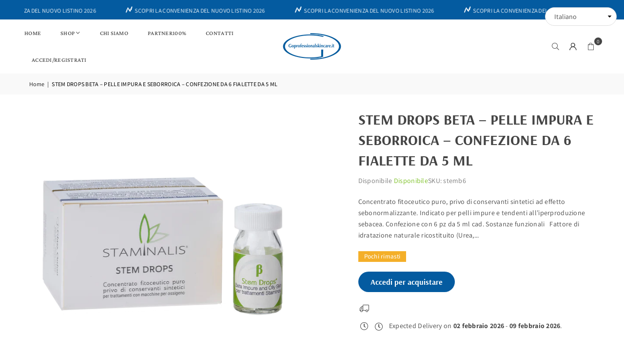

--- FILE ---
content_type: text/javascript
request_url: https://cdn.shopify.com/extensions/019bfeb7-904d-74f6-813f-a490ec701795/smart-product-filters-677/assets/globo.filter.lazysizes.min.js
body_size: 4152
content:
(self.webpackChunkgloboFilter=self.webpackChunkgloboFilter||[]).push([[877],{284:t=>{!function(e){var i=function(t,e,i){"use strict";var a,r;if(function(){var e,i={lazyClass:"gflazyload",loadedClass:"lazyloaded",loadingClass:"gflazyloading",preloadClass:"gflazypreload",errorClass:"gflazyerror",autosizesClass:"gfLazyautosizes",fastLoadedClass:"gfls-is-cached",iframeLoadMode:0,srcAttr:"data-src",srcsetAttr:"data-srcset",sizesAttr:"data-sizes",minSize:40,customMedia:{},init:!0,expFactor:1.5,hFac:.8,loadMode:2,loadHidden:!0,ricTimeout:0,throttleDelay:125};for(e in r=t.gfLazySizesConfig||t.gflazysizesConfig||{},i)e in r||(r[e]=i[e])}(),!e||!e.getElementsByClassName)return{init:function(){},cfg:r,noSupport:!0};var n=e.documentElement,s=t.HTMLPictureElement,o="addEventListener",l="getAttribute",c=t[o].bind(t),u=t.setTimeout,d=t.requestAnimationFrame||u,f=t.requestIdleCallback,g=/^picture$/i,p=["load","error","gflazyincluded","_gflazyloaded"],h={},m=Array.prototype.forEach,y=function(t,e){return h[e]||(h[e]=new RegExp("(\\s|^)"+e+"(\\s|$)")),h[e].test(t[l]("class")||"")&&h[e]},v=function(t,e){y(t,e)||t.setAttribute("class",(t[l]("class")||"").trim()+" "+e)},z=function(t,e){var i;(i=y(t,e))&&t.setAttribute("class",(t[l]("class")||"").replace(i," "))},b=function(t,e,i){var a=i?o:"removeEventListener";i&&b(t,e),p.forEach(function(i){t[a](i,e)})},A=function(t,i,r,n,s){var o=e.createEvent("Event");return r||(r={}),r.instance=a,o.initEvent(i,!n,!s),o.detail=r,t.dispatchEvent(o),o},C=function(e,i){var a;!s&&(a=t.picturefill||r.pf)?(i&&i.src&&!e[l]("srcset")&&e.setAttribute("srcset",i.src),a({reevaluate:!0,elements:[e]})):i&&i.src&&(e.src=i.src)},w=function(t,e){return(getComputedStyle(t,null)||{})[e]},E=function(t,e,i){for(i=i||t.offsetWidth;i<r.minSize&&e&&!t._gflazysizesWidth;)i=e.offsetWidth,e=e.parentNode;return i},_=(vt=[],zt=[],bt=vt,At=function(){var t=bt;for(bt=vt.length?zt:vt,mt=!0,yt=!1;t.length;)t.shift()();mt=!1},Ct=function(t,i){mt&&!i?t.apply(this,arguments):(bt.push(t),yt||(yt=!0,(e.hidden?u:d)(At)))},Ct._lsFlush=At,Ct),N=function(t,e){return e?function(){_(t)}:function(){var e=this,i=arguments;_(function(){t.apply(e,i)})}},M=function(t){var e,a=0,n=r.throttleDelay,s=r.ricTimeout,o=function(){e=!1,a=i.now(),t()},l=f&&s>49?function(){f(o,{timeout:s}),s!==r.ricTimeout&&(s=r.ricTimeout)}:N(function(){u(o)},!0);return function(t){var r;(t=!0===t)&&(s=33),e||(e=!0,(r=n-(i.now()-a))<0&&(r=0),t||r<9?l():u(l,r))}},L=function(t){var e,a,r=99,n=function(){e=null,t()},s=function(){var t=i.now()-a;t<r?u(s,r-t):(f||n)(n)};return function(){a=i.now(),e||(e=u(s,r))}},P=(J=/^img$/i,V=/^iframe$/i,K="onscroll"in t&&!/(gle|ing)bot/.test(navigator.userAgent),Q=0,Y=0,Z=0,tt=-1,et=function(t){Z--,(!t||Z<0||!t.target)&&(Z=0)},it=function(t){return null==G&&(G="hidden"==w(e.body,"visibility")),G||!("hidden"==w(t.parentNode,"visibility")&&"hidden"==w(t,"visibility"))},at=function(t,i){var a,r=t,s=it(t);for(I-=i,X+=i,j-=i,q+=i;s&&(r=r.offsetParent)&&r!=e.body&&r!=n;)(s=(w(r,"opacity")||1)>0)&&"visible"!=w(r,"overflow")&&(a=r.getBoundingClientRect(),s=q>a.left&&j<a.right&&X>a.top-1&&I<a.bottom+1);return s},rt=function(){var t,i,s,o,c,u,d,f,g,p,h,m,y=a.elements;if(($=r.loadMode)&&Z<8&&(t=y.length)){for(i=0,tt++;i<t;i++)if(y[i]&&!y[i]._lazyRace)if(!K||a.prematureUnveil&&a.prematureUnveil(y[i]))ft(y[i]);else if((f=y[i][l]("data-expand"))&&(u=1*f)||(u=Y),p||(p=!r.expand||r.expand<1?n.clientHeight>500&&n.clientWidth>500?500:370:r.expand,a._defEx=p,h=p*r.expFactor,m=r.hFac,G=null,Y<h&&Z<1&&tt>2&&$>2&&!e.hidden?(Y=h,tt=0):Y=$>1&&tt>1&&Z<6?p:Q),g!==u&&(U=innerWidth+u*m,D=innerHeight+u,d=-1*u,g=u),s=y[i].getBoundingClientRect(),(X=s.bottom)>=d&&(I=s.top)<=D&&(q=s.right)>=d*m&&(j=s.left)<=U&&(X||q||j||I)&&(r.loadHidden||it(y[i]))&&(B&&Z<3&&!f&&($<3||tt<4)||at(y[i],u))){if(ft(y[i]),c=!0,Z>9)break}else!c&&B&&!o&&Z<4&&tt<4&&$>2&&(k[0]||r.preloadAfterLoad)&&(k[0]||!f&&(X||q||j||I||"auto"!=y[i][l](r.sizesAttr)))&&(o=k[0]||y[i]);o&&!c&&ft(o)}},nt=M(rt),st=function(t){var e=t.target;e._lazyCache?delete e._lazyCache:(et(t),v(e,r.loadedClass),z(e,r.loadingClass),b(e,lt),A(e,"gflazyloaded"))},ot=N(st),lt=function(t){ot({target:t.target})},ct=function(t,e){var i=t.getAttribute("data-load-mode")||r.iframeLoadMode;0==i?t.contentWindow.location.replace(e):1==i&&(t.src=e)},ut=function(t){var e,i=t[l](r.srcsetAttr);(e=r.customMedia[t[l]("data-media")||t[l]("media")])&&t.setAttribute("media",e),i&&t.setAttribute("srcset",i)},dt=N(function(t,e,i,a,n){var s,o,c,d,f,p;(f=A(t,"gflazybeforeunveil",e)).defaultPrevented||(a&&(i?v(t,r.autosizesClass):t.setAttribute("sizes",a)),o=t[l](r.srcsetAttr),s=t[l](r.srcAttr),n&&(d=(c=t.parentNode)&&g.test(c.nodeName||"")),p=e.firesLoad||"src"in t&&(o||s||d),f={target:t},v(t,r.loadingClass),p&&(clearTimeout(O),O=u(et,2500),b(t,lt,!0)),d&&m.call(c.getElementsByTagName("source"),ut),o?t.setAttribute("srcset",o):s&&!d&&(V.test(t.nodeName)?ct(t,s):t.src=s),n&&(o||d)&&C(t,{src:s})),t._lazyRace&&delete t._lazyRace,z(t,r.lazyClass),_(function(){var e=t.complete&&t.naturalWidth>1;p&&!e||(e&&v(t,r.fastLoadedClass),st(f),t._lazyCache=!0,u(function(){"_lazyCache"in t&&delete t._lazyCache},9)),"lazy"==t.loading&&Z--},!0)}),ft=function(t){if(!t._lazyRace){var e,i=J.test(t.nodeName),a=i&&(t[l](r.sizesAttr)||t[l]("sizes")),n="auto"==a;(!n&&B||!i||!t[l]("src")&&!t.srcset||t.complete||y(t,r.errorClass)||!y(t,r.lazyClass))&&(e=A(t,"gflazyunveilread").detail,n&&x.updateElem(t,!0,t.offsetWidth),t._lazyRace=!0,Z++,dt(t,e,n,a,i))}},gt=L(function(){r.loadMode=3,nt()}),pt=function(){3==r.loadMode&&(r.loadMode=2),gt()},ht=function(){B||(i.now()-H<999?u(ht,999):(B=!0,r.loadMode=3,nt(),c("scroll",pt,!0)))},{_:function(){H=i.now(),a.elements=e.getElementsByClassName(r.lazyClass),k=e.getElementsByClassName(r.lazyClass+" "+r.preloadClass),c("scroll",nt,!0),c("resize",nt,!0),c("pageshow",function(t){if(t.persisted){var i=e.querySelectorAll("."+r.loadingClass);i.length&&i.forEach&&d(function(){i.forEach(function(t){t.complete&&ft(t)})})}}),t.MutationObserver?new MutationObserver(nt).observe(n,{childList:!0,subtree:!0,attributes:!0}):(n[o]("DOMNodeInserted",nt,!0),n[o]("DOMAttrModified",nt,!0),setInterval(nt,999)),c("hashchange",nt,!0),["focus","mouseover","click","load","transitionend","animationend"].forEach(function(t){e[o](t,nt,!0)}),/d$|^c/.test(e.readyState)?ht():(c("load",ht),e[o]("DOMContentLoaded",nt),u(ht,2e4)),a.elements.length?(rt(),_._lsFlush()):nt()},checkElems:nt,unveil:ft,_aLSL:pt}),x=(W=N(function(t,e,i,a){var r,n,s;if(t._gflazysizesWidth=a,a+="px",t.setAttribute("sizes",a),g.test(e.nodeName||""))for(n=0,s=(r=e.getElementsByTagName("source")).length;n<s;n++)r[n].setAttribute("sizes",a);i.detail.dataAttr||C(t,i.detail)}),R=function(t,e,i){var a,r=t.parentNode;r&&(i=E(t,r,i),(a=A(t,"gflazybeforesizes",{width:i,dataAttr:!!e})).defaultPrevented||(i=a.detail.width)&&i!==t._gflazysizesWidth&&W(t,r,a,i))},F=L(function(){var t,e=T.length;if(e)for(t=0;t<e;t++)R(T[t])}),{_:function(){T=e.getElementsByClassName(r.autosizesClass),c("resize",F)},checkElems:F,updateElem:R}),S=function(){!S.i&&e.getElementsByClassName&&(S.i=!0,x._(),P._())};var T,W,R,F;var k,B,O,$,H,U,D,I,j,q,X,G,J,V,K,Q,Y,Z,tt,et,it,at,rt,nt,st,ot,lt,ct,ut,dt,ft,gt,pt,ht;var mt,yt,vt,zt,bt,At,Ct;return u(function(){r.init&&S()}),a={cfg:r,autoSizer:x,loader:P,init:S,uP:C,aC:v,rC:z,hC:y,fire:A,gW:E,rAF:_}}(e,e.document,Date);e.gfLazySizes=i,t.exports&&(t.exports=i)}("undefined"!=typeof window?window:{}),function(t,e){var i=function(){e(t.gfLazySizes),t.removeEventListener("gflazyunveilread",i,!0)};e=e.bind(null,t,t.document),t.gfLazySizes?i():t.addEventListener("gflazyunveilread",i,!0)}(window,function(t,e,i){"use strict";var a,r,n=i.cfg,s={string:1,number:1},o=/^\-*\+*\d+\.*\d*$/,l=/^picture$/i,c=/\s*\{\s*width\s*\}\s*/i,u=/\s*\{\s*height\s*\}\s*/i,d=/\s*\{\s*([a-z0-9]+)\s*\}\s*/gi,f=/^\[.*\]|\{.*\}$/,g=/^(?:auto|\d+(px)?)$/,p=e.createElement("a"),h=e.createElement("img"),m="srcset"in h&&!("sizes"in h),y=!!t.HTMLPictureElement&&!m;function v(e,i,a){var n,s,c,u,g,p=t.getComputedStyle(e);if(a){for(u in g={},a)g[u]=a[u];a=g}else s=e.parentNode,a={isPicture:!(!s||!l.test(s.nodeName||""))};for(n in c=function(t,i){var n=e.getAttribute("data-"+t);if(!n){var s=p.getPropertyValue("--ls-"+t);s&&(n=s.trim())}if(n){if("true"==n)n=!0;else if("false"==n)n=!1;else if(o.test(n))n=parseFloat(n);else if("function"==typeof r[t])n=r[t](e,n);else if(f.test(n))try{n=JSON.parse(n)}catch(t){}a[t]=n}else t in r&&"function"!=typeof r[t]&&!a[t]?a[t]=r[t]:i&&"function"==typeof r[t]&&(a[t]=r[t](e,n))},r)c(n);return i.replace(d,function(t,e){e in a||c(e,!0)}),a}function z(t,i,n){var o=0,l=0,f=n;if(t){if("container"===i.ratio){for(o=f.scrollWidth,l=f.scrollHeight;!(o&&l||f===e);)o=(f=f.parentNode).scrollWidth,l=f.scrollHeight;o&&l&&(i.ratio=i.traditionalRatio?l/o:o/l)}var g,h,y;g=t,h=i,(y=[]).srcset=[],h.absUrl&&(p.setAttribute("href",g),g=p.href),g=((h.prefix||"")+g+(h.postfix||"")).replace(d,function(t,e){return s[typeof h[e]]?h[e]:t}),h.widths.forEach(function(t){var e=h.widthmap[t]||t,i=h.aspectratio||h.ratio,a=!h.aspectratio&&r.traditionalRatio,n={u:g.replace(c,e).replace(u,i?a?Math.round(t*i):Math.round(t/i):""),w:t};y.push(n),y.srcset.push(n.c=n.u+" "+t+"w")}),(t=y).isPicture=i.isPicture,m&&"IMG"==n.nodeName.toUpperCase()?n.removeAttribute(a.srcsetAttr):n.setAttribute(a.srcsetAttr,t.srcset.join(", ")),Object.defineProperty(n,"_lazyrias",{value:t,writable:!0})}}function b(t){return t.getAttribute(t.getAttribute("data-srcattr")||r.srcAttr)||t.getAttribute(a.srcsetAttr)||t.getAttribute(a.srcAttr)||t.getAttribute("data-pfsrcset")||""}!function(){var t,e={prefix:"",postfix:"",srcAttr:"data-src",absUrl:!1,modifyOptions:function(){},widthmap:{},ratio:!1,traditionalRatio:!1,aspectratio:!1};for(t in(a=i&&i.cfg).supportsType||(a.supportsType=function(t){return!t}),a.rias||(a.rias={}),"widths"in(r=a.rias)||(r.widths=[],function(t){for(var e,i=0;!e||e<3e3;)(i+=5)>30&&(i+=1),e=36*i,t.push(e)}(r.widths)),e)t in r||(r[t]=e[t])}(),addEventListener("gflazybeforesizes",function(t){var e,n,s,o,l,u,d,f,p,h,m,C,w;if(t.detail.instance==i&&(e=t.target,t.detail.dataAttr&&!t.defaultPrevented&&!r.disabled&&(p=e.getAttribute(a.sizesAttr)||e.getAttribute("sizes"))&&g.test(p))){if(s=function(t,e){var a=v(t,e);return r.modifyOptions.call(t,{target:t,details:a,detail:a}),i.fire(t,"gflazyriasmodifyoptions",a),a}(e,n=b(e)),m=c.test(s.prefix)||c.test(s.postfix),s.isPicture&&(o=e.parentNode))for(u=0,d=(l=o.getElementsByTagName("source")).length;u<d;u++)(m||c.test(f=b(l[u])))&&(z(f,v(l[u],f,s),l[u]),C=!0);m||c.test(n)?(z(n,s,e),C=!0):C&&((w=[]).srcset=[],w.isPicture=!0,Object.defineProperty(e,"_lazyrias",{value:w,writable:!0})),C&&(y?e.removeAttribute(a.srcAttr):"auto"!=p&&(h={width:parseInt(p,10)},A({target:e,detail:h})))}},!0);var A=function(){var r=function(t,e){return t.w-e.w},s=function(t,e){var r;return!t._lazyrias&&i.pWS&&(r=i.pWS(t.getAttribute(a.srcsetAttr||""))).length&&(Object.defineProperty(t,"_lazyrias",{value:r,writable:!0}),e&&t.parentNode&&(r.isPicture="PICTURE"==t.parentNode.nodeName.toUpperCase())),t._lazyrias},o=function(e,a){var n,o,l,c,u,d;if((u=e._lazyrias).isPicture&&t.matchMedia)for(o=0,l=(n=e.parentNode.getElementsByTagName("source")).length;o<l;o++)if(s(n[o])&&!n[o].getAttribute("type")&&(!(c=n[o].getAttribute("media"))||(matchMedia(c)||{}).matches)){u=n[o]._lazyrias;break}return(!u.w||u.w<a)&&(u.w=a,u.d=function(e){var a=t.devicePixelRatio||1,r=i.getX&&i.getX(e);return Math.min(r||a,2.4,a)}(e),d=function(t){for(var e,i,a=t.length,r=t[a-1],n=0;n<a;n++)if((r=t[n]).d=r.w/t.w,r.d>=t.d){!r.cached&&(e=t[n-1])&&e.d>t.d-.13*Math.pow(t.d,2.2)&&(i=Math.pow(e.d-.6,1.6),e.cached&&(e.d+=.15*i),e.d+(r.d-t.d)*i>t.d&&(r=e));break}return r}(u.sort(r))),d},l=function(r){if(r.detail.instance==i){var c,u=r.target;m||!(t.respimage||t.picturefill||n.pf)?("_lazyrias"in u||r.detail.dataAttr&&s(u,!0))&&(c=o(u,r.detail.width))&&c.u&&u._lazyrias.cur!=c.u&&(u._lazyrias.cur=c.u,c.cached=!0,i.rAF(function(){u.setAttribute(a.srcAttr,c.u),u.setAttribute("src",c.u)})):e.removeEventListener("gflazybeforesizes",l)}};return y?l=function(){}:addEventListener("gflazybeforesizes",l),l}()})}}]);